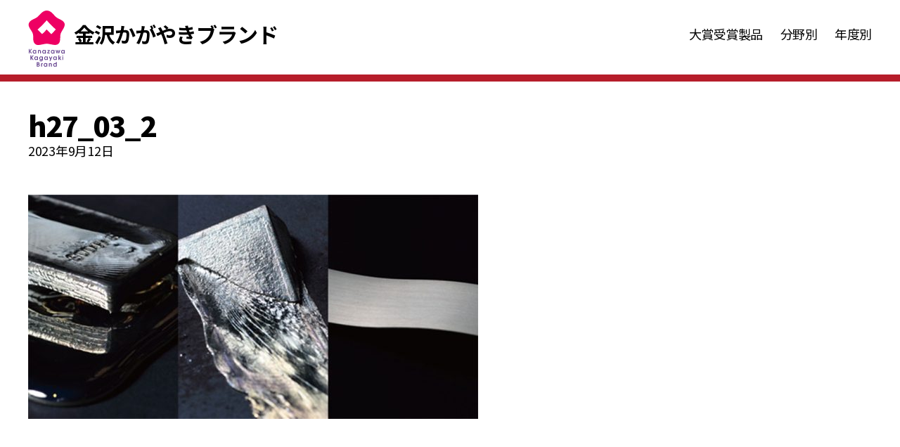

--- FILE ---
content_type: text/css
request_url: https://kanazawa-brand.jp/wp-content/themes/kanazawa-brand2023/style.css?ver=6.9
body_size: 25094
content:
/*
Theme Name:kanazawa-brand2023(Twenty Twenty Child)
Theme URI:
Description:Twenty Twenty Child
Template:twentytwenty
Author:DreamGarage
Version:1.0.0
*/

@import url('https://fonts.googleapis.com/css2?family=Noto+Sans+JP:wght@400;700;900&display=swap');
body, input, textarea, button, .button, .faux-button, .faux-button.more-link, .wp-block-button__link, .wp-block-file__button, .has-drop-cap:not(:focus)::first-letter, .entry-content .wp-block-archives, .entry-content .wp-block-categories, .entry-content .wp-block-cover-image, .entry-content .wp-block-cover-image p, .entry-content .wp-block-latest-comments, .entry-content .wp-block-latest-posts, .entry-content .wp-block-pullquote, .entry-content .wp-block-quote.is-large, .entry-content .wp-block-quote.is-style-large, .entry-content .wp-block-archives *, .entry-content .wp-block-categories *, .entry-content .wp-block-latest-posts *, .entry-content .wp-block-latest-comments *, .entry-content, .entry-content h1, .entry-content h2, .entry-content h3, .entry-content h4, .entry-content h5, .entry-content h6, .entry-content p, .entry-content ol, .entry-content ul, .entry-content dl, .entry-content dt, .entry-content cite, .entry-content figcaption, .entry-content table, .entry-content address, .entry-content .wp-caption-text, .entry-content .wp-block-file, .comment-content p, .comment-content ol, .comment-content ul, .comment-content dl, .comment-content dt, .comment-content cite, .comment-content figcaption, .comment-content .wp-caption-text, .widget_text p, .widget_text ol, .widget_text ul, .widget_text dl, .widget_text dt, .widget-content .rssSummary, .widget-content cite, .widget-content figcaption, .widget-content .wp-caption-text {
  font-family: 'Noto Sans JP', sans-serif!important;
}
.reduced-spacing.missing-post-thumbnail .post-inner {
  padding-top: 1rem;
}
[class*="__inner-container"] > *:not(.alignwide):not(.alignfull):not(.alignleft):not(.alignright) {
  margin-left: 0;
  margin-right: 0;
}
[class*="__inner-container"] > *:not(.alignwide):not(.alignfull):not(.alignleft):not(.alignright):not(.is-style-wide) {
  width: auto;
  max-width: initial;
}

button, .button, .faux-button, .wp-block-button__link, .wp-block-file .wp-block-file__button, input[type="button"], input[type="reset"], input[type="submit"] {
  text-transform: none;
}

body:not(.overlay-header) .primary-menu > li > a, body:not(.overlay-header) .primary-menu > li > .icon, .modal-menu a, .footer-menu a, .footer-widgets a, #site-footer .wp-block-button.is-style-outline, .wp-block-pullquote:before, .singular:not(.overlay-header) .entry-header a, .archive-header a, .header-footer-group .color-accent, .header-footer-group .color-accent-hover:hover, main a {
  color: #000!important;
}
h2, heading-size-2 {
  font-size: 2.8rem;
}
h3, heading-size-3 {
  font-size: 2.6rem;
}
h4, heading-size-4, 
h5, heading-size-5, 
h6, heading-size-6 {
  font-size: 1.8rem;
}
.slide-content h2, .slide-content heading-size-2, 
.slide-content h3, .slide-content heading-size-3, 
.slide-content h4, .slide-content heading-size-4, 
.slide-content h5, .slide-content heading-size-5, 
.slide-content h6, .slide-content heading-size-6 {
  font-size: 2.8rem;
}
h4, .heading-size-4, h5, .heading-size-5, h6, .heading-size-6 {
  margin: 2.4rem auto 1rem!important;	
}
li {
  margin-left: 2.75rem;
}

a.button {
  color: #000;
  border: 1px solid #999;
  background: linear-gradient(-45deg, rgb(255, 255, 255), rgb(231, 231, 231));
}
a.button:hover {
  text-decoration: none;
}
a.button::before {
  position: absolute;
  background: #FFF;
  content: "";
  width: 100%;
  height: 100%;
  left: 0;
  top: 0;
  border-radius: 6px;
  transition: 0.5s 0s ease-out;
}
a.button:hover::before {
  opacity: 0;
}
a.acrobat {
  background-image: url("acrobat.png");
  background-size: 30px;
  background-position: 14px;
  background-repeat: no-repeat;
  padding: 12px 14px 12px 48px;
  background-color: rgba(182, 29, 42, 1);
  color: #FFF!important;
  font-weight: bold;
  display: inline-block;
  text-decoration: none;
  font-size: 2rem;
}
a.acrobat:hover {
  background-color: rgba(182, 29, 42, 0.75);
}
p.no-data {
  width: 100%;
  text-align: center;
}
.widget {
  margin-top: 1rem;
}
ul.product-class {
  display: flex;
  flex-wrap: wrap;
  position: relative;
  list-style: none;
  margin: 0 auto;
  padding: 0;
  max-width: 1200px;
}
ul.product-class li {
  width: 100%;
  position: relative;
  margin: 5px 10px;
}
ul.product-class li a {
  display: block;
  flex-grow: 1;
  border-radius: 6px;
  font-size: 2rem;
  font-weight: bold;
  line-height: 3rem;
  text-align: left;
  padding: 10px 16px;
  position: relative;
  overflow: hidden;
  transition: all 0.5s 0s ease-out;
}
ul.product-class.category li a {
  height: 120px;
}
ul.product-class li .list__item-text {
  position: relative;
  z-index: 1;
}
ul.product-class li .list__item-image {
  position: absolute;
  opacity: 0.4;
  transition: all 0.5s 0s ease-out;
}
ul.product-class.category li .list__item-image {
  right: -12px;
  bottom: -54px;
  width: 160px;
}
ul.product-class.year li .list__item-image {
  right: -12px;
  bottom: -24px;
  width: 80px;
}
ul.product-class li a:hover {
  border-radius: 0;
}
ul.product-class li a:hover .list__item-image {
  opacity: 0.2;
}
ul.product-class-list {
  list-style: none;
  text-align: left;
  margin: 0 0 10px 0;
  padding: 0;
}
ul.product-class-list li {
  display: inline-block;
  margin: 0 3px 0 0;
  padding: 0;
}
ul.product-class-list li a {
  text-decoration: none;
  font-size: 1rem;
  border-radius: 3px;
  border: 1px solid #E1E1E1;
  background-color: #EEE;
  padding: 2px 5px;
  transition: all 0.5s 0s ease-out;
}
h1, .heading-size-1 {
  font-size: 3rem;
}
.product h1, .product .heading-size-1 {
  text-align: left;
}
.product h1.grand-prize, .product .heading-size-1.grand-prize {
  padding-right: 64px;
}
table {
  margin: 0 0;
}
table th {
  white-space: nowrap;
  font-size: 1.4rem;
  text-align: center;
}
table.company-info {
  margin-top: 6rem;
  clear: both;
}
table.company-info th {
  text-align: center;
  font-size: 1.2rem;
  background-color: #EEE;
  white-space: nowrap;
}
table.company-info tr {
  height: 45px;  
}
.timestamp {
  text-align: right;
  font-size: 1.2rem;
}
.corezo-link {
  display: block;
  background-color: #F8BE10;
  font-size: 1.6rem;
  font-weight: bold;
  text-align: center;
  text-decoration: none;
  padding: 10px 5px;
  margin-bottom: 1rem;
  transition: all 0.5s 0s ease-out;
}
.corezo-link:hover {
  opacity: 0.8;
}
.web-page, .rakuten-url, .yahoo-url, .amazon-url, .shop-url, .appstore-url, .googleplay-url {
  position: relative;
  display: block;
  text-align: right;
  font-size: 1.2rem;
  margin-bottom: 1rem;
}
.web-page a, .rakuten-url a, .yahoo-url a, .amazon-url a, .shop-url a, .appstore-url a, .googleplay-url a {
  position: relative;
}
.web-page a img, .rakuten-url a img, .yahoo-url a img, .amazon-url a img, .shop-url a img, .appstore-url a img, .googleplay-url a img {
  position: relative;
  display: inline-block;
  width: 18px;
  top: 5px;
  margin-left: 5px;
}
.archive-header {
  padding: 2rem 0;
  margin-bottom: 3rem;
  background-color: #B61D2A!important;
  color: #FFF!important;
  text-align: left;
}
.reduced-spacing .archive-header {
  padding-bottom: 3rem;
}
.post-inner {
  padding-top: 1rem;
}
.singular .entry-header {
  padding-top: 4rem;
  padding-bottom: 4rem;
}
.singular .entry-header .entry-header-inner {
  position: relative;
}
.singular .product .entry-header .entry-header-inner .grand-prize-mark {
  position: absolute;
  top: 36px;
  right: 0;
  width: 48px;
}
.singular .product .entry-header .entry-header-inner .grand-prize-mark a {
  text-decoration: none;
}
.singular .product .entry-header .entry-header-inner .grand-prize-mark img, 
.singular .product .entry-header .entry-header-inner .grand-prize-mark span {
  position: relative;
}
.singular .product .entry-header .entry-header-inner .grand-prize-mark img {
  z-index: 2;
}
.singular .product .entry-header .entry-header-inner .grand-prize-mark span {
  display: block;
  font-weight: bold;
  text-align: center;
  margin-top: 0;
  top: -12px;
  left: 8px;
  padding-top: 10px;
  padding-bottom: 2px;
  font-size: 1.2rem;
  background-color: #B61D2A;
  color: #FFF;
  width: 32px;
  height: 34px;
  z-index: 1;
}
.singular .product .entry-header .entry-header-inner .grand-prize-mark span:after {
  content: "";
  position: absolute;
  left: 0;
  bottom: 0;
  width: 0;
  height: 0;
  border-bottom: 5px solid #FFF;
  border-left: 16px solid transparent;
  border-right: 16px solid transparent;
}

.singular .product .entry-header p {
  text-align: left;
  margin-top: 5px;
  margin-bottom: 0;
}
.singular .product .entry-header p.grand-prize {
  padding-right: 64px;
}
.singular .post .entry-header span.date {
  display: block;
  margin-top: 10px;
}

#site-header {
  border-bottom: 10px solid #B61D2A;
}
#site-header .site-title {
  padding-right: 0;
}
#site-header .site-title a {
  text-decoration: none;
}
#site-header .site-title img.logo {
  position: absolute;
  height: 60px;
  top: 16px;
}
#site-header .site-title span {
  position: relative;
  padding-left: 45px;
}
#site-header .nav-toggle .toggle-inner {
  margin-top: -0.5rem;
  padding-top: 0;
}
#site-header .toggle-icon {
  height: 2.6rem;
}

.home h2 span, 
.home h3 span, 
.home h4 span, 
.home h5 span, 
.home h6 span {
  display: inline-block;
  white-space: nowrap;
}

.home .lead {
  padding: 5px;
}
.home .lead img {
  display: none;
  float: right;
}

.home .grand-prize h4 a, 
.home .news h4 a, 
.home .leaflet h4 div {
  display: inline-block;
  padding: 3px 48px 3px 1px;
  margin-left: 10px;
  border-bottom: 2px solid #B61D2A;
  border-image: linear-gradient(to right, #B61D2A 0%, #FFFFFF 100%);
  border-image-slice: 1;
  text-decoration: none;
}
.home .grand-prize h4 .grand-prize-mark {
  width: 48px;
  display: inline-block;
  position: relative;
  top: 14px;
}
.home .grand-prize .item-list {
  display: flex;
  flex-wrap: wrap;
}
.home .grand-prize .item-list a {
  display: block;
  font-size: 1.2rem;
  text-align: center;
  text-decoration: none;
  width: calc(50% - 10px);
  position: relative;
  margin: 5px;
}
.home .grand-prize .item-list a .grand-prize-mark {
  position: absolute;
  top: -7px;
  right: -7px;
  width: 48px;
  z-index: 1;
}
.home .grand-prize .item-list a .list__item-image {
  padding-top: 100%;
  background-repeat: no-repeat;
  background-size: cover;
  background-position: center;
  position: relative;
  transition: all 0.5s 0s ease-out;
  border: 1px solid #999;
  border-radius: 5px;
}
.home .grand-prize .item-list a .list__item-text {
  width: 100%;
  padding: 5px;
  border-radius: 0 0 5px 5px;
}
.home .grand-prize .item-list a .list__item-text p {
  margin: 0;
  padding: 0;
  font-weight: bold;
}
.home .grand-prize .item-list a .list__item-text ul, 
.archive-list .product a .list__item-text ul {
  margin: 5px 0 0 0;
  text-align: center;
}
.home .grand-prize .item-list a .list__item-text ul li, 
.archive-list .product a .list__item-text ul li {
  font-size: 1.1rem;
  line-height: 1.1rem;
  margin: 1px 0.5px;
  padding: 3px 5px;
  background-color: #EEE;
  border: 1px solid #e1e1e1;
  border-radius: 3px;
}

.home .category .category-list {
  display: flex;
  flex-wrap: wrap;
  position: relative;
}
.home .category .category-list a {
  display: block;
  flex-grow: 1;
  border-radius: 6px;
  font-size: 1.4rem;
  font-weight: bold;
  line-height: 16px;
  text-align: left;
  width: calc(50% - 10px);
  height: 80px;
  padding: 10px 16px;
  margin: 5px;
  position: relative;
  overflow: hidden;
  transition: all 0.5s 0s ease-out;
}
.home .category .category-list .list__item-text {
  position: relative;
  z-index: 1;
}
.home .category .category-list .list__item-image {
  position: absolute;
  right: -12px;
  bottom: -24px;
  width: 96px;
  opacity: 0.8;
  transition: all 0.5s 0s ease-out;
}

.home .news .news-list {
  display: flex;
  flex-wrap: wrap;
  position: relative;
}
.home .news .news-list a {
  display: block;
  border-radius: 6px;
  font-size: 1.4rem;
  line-height: 1.6rem;
  text-align: left;
  width: calc(100% - 10px);
  padding: 10px 16px;
  margin: 5px;
  position: relative;
  overflow: hidden;
  transition: all 0.5s 0s ease-out;
}
.home .news .news-list .list__item-text {
  position: relative;
  z-index: 1;
}
.home .news .news-list .list__item-text .title, .home .news .list__item-text .date {
  display: block;
  width: 100%;
  border-radius: 6px;
}
.home .news .news-list .list__item-text .date {
  text-align: right;
  font-weight: normal;
}
.home .leaflet .content {
  display: flex;
  flex-wrap: wrap;
}
.home .leaflet .content div {
  flex: 100%;
  margin: 0 5px;
}
.home .leaflet .content .explanatory {
  font-size: 1.6rem;
}
.home .leaflet .content .download {
  text-align: center;
}

.home .entry-header {
  background-color: #333;
  border-bottom: 1px solid #333;
}
.home .ytube, 
.home .slider {
  max-width:1200px;
  margin:auto;
}

.home a.more {
  display: block;
  font-size: 1.4rem;
  text-align: center;
  background-color: #EEE;
  padding: 6px;
  margin: 5px 5px 36px 5px;
}

/* .archive-list .product,  */
.archive-list {
  display: flex;
  flex-wrap: wrap;
}
.archive-list .product, 
.archive-list .news {
  display: block;
  position: relative;
  margin: 5px;
}
.archive-list .product {
  font-size: 1.2rem;
  text-align: center;
  width: calc(50% - 10px);
}
.archive-list .news {
  font-size: 1.6rem;
  text-align: left;
  width: calc(100% - 10px);
}
.archive-list .product a, 
.archive-list .news a {
  text-decoration: none;
}
.archive-list .news a {
  border-radius: 6px;
  transition: all 0.5s 0s ease-out;
  padding: 10px 16px;
  position: relative;
  width: 100%;
  height: 100%;
}
.archive-list .product a .grand-prize-mark {
  position: absolute;
  top: -5px;
  right: -5px;
  width: 32px;
  z-index: 1;
}
.archive-list .product a .list__item-image {
  border: 1px solid #999;
  border-radius: 6px;
  padding-top: 100%;
  background-repeat: no-repeat;
  background-size: cover;
  background-position: center;
  position: relative;
  transition: all 0.5s 0s ease-out;
}
.archive-list .product a .list__item-text {
  width: 100%;
  position: relative;
  padding: 5px;
  transition: all 0.5s 0s ease-out;
  border-radius: 0 0 5px 5px;
}
.archive-list .product a .list__item-text p {
  margin: 0;
  padding: 0;
  font-weight: bold;
}
.archive-list .product a:hover .list__item-image {
  opacity: 0.75;
  border-radius: 0;
}
.archive-list .news a .list__item-text {
  border-radius: 6px;
  position: relative;
}
.archive-list .news a .list__item-text p {
  margin: 0;
  text-align: left;
}
.archive-list .news a .list__item-text p.date {
  font-weight: normal;
  text-align: right;
}

.footer-nav-widgets-wrapper {
  border-top: 10px solid #B61D2A!important;
}
.footer-widgets.column-one {
  text-align: center;
}
.footer-widgets.column-one .widget-content p {
  display: inline-block;
  font-size: 1.4rem;
  line-height: 2.1rem;
  text-align: left;
  margin: 0 auto;
}
.footer-widgets.column-one .widget {
  margin-top: 0;
  margin-bottom: 0;
}
.footer-widgets.column-one .wp-block-image {
  margin-top: 1rem!important;
  margin-bottom: 0!important;
}
#site-footer {
  font-size: 1.2rem;
  padding: 2.5rem 0 2.5rem 0;
}

.section-inner.medium {
  max-width: calc(100% - 4rem);
}
.entry-content > *:not(.alignwide):not(.alignfull):not(.alignleft):not(.alignright):not(.is-style-wide) {
  max-width: calc(100% - 4rem);
}

.slide-inner-content-text {
  position: absolute;
  top: 50%;
  transform: translateY(-50%);
}
.slide-inner-content-text.float-left {
  left: 60px;
  padding-right: 60px;
}
.slide-inner-content-text.float-center {
  left: 50%;
  transform: translateY(-50%) translateX(-50%);
  text-align: center;
  width: 100%;
  padding-left: 60px;
  padding-right: 60px;
}
.slide-inner-content-text.float-right {
  right: 60px;
  padding-left: 60px;
  text-align: right;
}
.slide-inner-content-text h2, 
.slide-inner-content-text h3, 
.slide-inner-content-text h4, 
.slide-inner-content-text h5, 
.slide-inner-content-text h6, 
.slide-inner-content-text p {
  margin: 0!important;
  padding: 4px 12px 10px 12px!important;
  background-color: rgba(0, 0, 0, 0.8);
  display: inline-block;
  font-weight: normal;
}
.xo-slider-template-default .slide-content .slide-content-title, 
.xo-slider-template-default .slide-content .slide-content-subtitle, 
.xo-slider-template-default .slide-content .slide-content-text {
  color: #FFF;
}

@media ( min-width: 480px ) {
  .home .grand-prize .item-list a {
    width: calc(33.33% - 10px);
  }

  .archive-list .news, 
  .home .news .news-list a {
    width: calc(50% - 10px);
  }
}

@media ( min-width: 660px ) {
  .entry-content > p .alignleft, .entry-content > .wp-block-image .alignleft {
    margin-left: auto;
  }
  .entry-content > p .alignright, .entry-content > .wp-block-image .alignright {
    margin-right: auto;
  }
}

@media ( min-width: 700px ) {
  h1, .heading-size-1 {
    font-size: 4rem;
  }
  h4, heading-size-4, 
  h5, heading-size-5, 
  h6, heading-size-6 {
    font-size: 2.4rem;
  }
  h4, .heading-size-4, h5, .heading-size-5, h6, .heading-size-6 {
    margin: 3rem auto 1.6rem!important;
  }
  .slide-content h2, .slide-content heading-size-2, 
  .slide-content h3, .slide-content heading-size-3, 
  .slide-content h4, .slide-content heading-size-4, 
  .slide-content h5, .slide-content heading-size-5, 
  .slide-content h6, .slide-content heading-size-6 {
    font-size: 4rem;
  } 
  .product h1.grand-prize, .product .heading-size-1.grand-prize, 
  .singular .product .entry-header p.grand-prize {
    padding-right: 72px;
  }
  .web-page, .rakuten-url, .yahoo-url, .amazon-url, .shop-url, .appstore-url, .googleplay-url {
    font-size: 1.6rem;
  }
  .web-page a img, .rakuten-url a img, .yahoo-url a img, .amazon-url a img, .shop-url a img, .appstore-url a img, .googleplay-url a img {
    width: 24px;
    top: 6px;
  }
  .singular .entry-header .entry-header-inner.section-inner.medium {
    width: calc(100% - 4rem);
  }
  .singular .product .entry-header .entry-header-inner .grand-prize-mark {
    position: absolute;
    top: 37px;
    right: 0;
    width: 64px;
  }
  .singular .product .entry-header .entry-header-inner .grand-prize-mark img, 
  .singular .product .entry-header .entry-header-inner .grand-prize-mark span {
    position: relative;
    width: 64px;
  }
  .singular .product .entry-header .entry-header-inner .grand-prize-mark span {
    font-weight: bold;
    text-align: center;
    margin-top: 0;
    font-size: 1.3rem;
    top: -11px;
    left: 14px;
    padding-top: 10px;
    padding-bottom: 2px;
    width: 36px;
    height: 36px;
  }
  .singular .product .entry-header .entry-header-inner .grand-prize-mark span:after {
    border-bottom: 6px solid #FFF;
    border-left: 18px solid transparent;
    border-right: 18px solid transparent;
  }

  .for-mobile {
    display: none;
  }
  .post-inner {
    padding-top: 1rem;
  }
  
  ul.product-class li {
    width: calc( 50% - 20px);
  }
  
  .footer-widgets .widget {
    margin-top: 1rem;
  }

  #site-header .site-title img.logo {
    height: 80px;
    top: 15px;
  }
  #site-header .site-title span {
    padding-left: 65px;
    font-size: 3rem;
  }

  .header-inner {
    padding: 3.3rem 0 4.3rem 0;
  }

  .home .lead {
    padding: 10px;
  }
  .home .lead img {
    display: inline;
    width: 30%;
    margin: 1em 0 1em 1em;
  }
  .home .lead p {
    line-height: 2.5em;
  }

  .home .grand-prize .item-list a {
    width: calc(25% - 10px);
  }

  .home .category .category-list a {
    width: calc(25% - 10px);
    font-size: 1.8rem;
    line-height: 2.2rem;
    height: 120px;
  }
  .home .category .category-list .list__item-image {
    right: -16px;
    bottom: -20px;
  }

  .home .leaflet .content div {
    flex: none;
    height: 54px;
  }
  .home .leaflet .content .explanatory p {
    margin-top: 13.5px;
    margin-bottom: 0;
    height: 27px;
  }

  .archive-list .product {
    width: calc(33.33% - 10px);
  }

  .footer-widgets.column-one {
    width: 60%;
  }
  .footer-widgets.column-two {
    width: 40%;
  }
  #site-footer {
    padding: 2.5rem 0 2.5rem 0;
  }

  .slide-inner-content-text.float-left {
    left: 60px;
    padding-left: 40px;
    padding-right: 100px;
  }
  .slide-inner-content-text.float-right {
    right: 60px;
    padding-left: 100px;
    padding-right: 40px;
  }
}

@media ( min-width: 1000px ) {
  .entry-content > .alignleft, .entry-content > p .alignleft, .entry-content > .wp-block-image .alignleft, 
  .entry-content > .alignright, .entry-content > p .alignright, .entry-content > .wp-block-image .alignright, 
  [class*="wp-block"].alignwide [class*="__inner-container"] > .alignleft, [class*="wp-block"].alignwide [class*="__inner-container"] > p .alignleft, [class*="wp-block"].alignwide [class*="__inner-container"] > .wp-block-image .alignleft, [class*="wp-block"].alignfull [class*="__inner-container"] > .alignleft, [class*="wp-block"].alignfull [class*="__inner-container"] > p .alignleft, [class*="wp-block"].alignfull [class*="__inner-container"] > .wp-block-image .alignleft,
  [class*="wp-block"].alignwide [class*="__inner-container"] > .alignright, [class*="wp-block"].alignwide [class*="__inner-container"] > p .alignright, [class*="wp-block"].alignwide [class*="__inner-container"] > .wp-block-image .alignright, [class*="wp-block"].alignfull [class*="__inner-container"] > .alignright, [class*="wp-block"].alignfull [class*="__inner-container"] > p .alignright, [class*="wp-block"].alignfull [class*="__inner-container"] > .wp-block-image .alignright {
    position: relative;
    max-width: initial;
  }
  .entry-content > .alignleft, .entry-content > p .alignleft, .entry-content > .wp-block-image .alignleft,
  [class*="wp-block"].alignwide [class*="__inner-container"] > .alignleft, [class*="wp-block"].alignwide [class*="__inner-container"] > p .alignleft, [class*="wp-block"].alignwide [class*="__inner-container"] > .wp-block-image .alignleft, [class*="wp-block"].alignfull [class*="__inner-container"] > .alignleft, [class*="wp-block"].alignfull [class*="__inner-container"] > p .alignleft, [class*="wp-block"].alignfull [class*="__inner-container"] > .wp-block-image .alignleft {
    right: 0;
    margin-right: 2rem;
  }
  .entry-content > .alignright, .entry-content > p .alignright, .entry-content > .wp-block-image .alignright, 
  [class*="wp-block"].alignwide [class*="__inner-container"] > .alignright, [class*="wp-block"].alignwide [class*="__inner-container"] > p .alignright, [class*="wp-block"].alignwide [class*="__inner-container"] > .wp-block-image .alignright, [class*="wp-block"].alignfull [class*="__inner-container"] > .alignright, [class*="wp-block"].alignfull [class*="__inner-container"] > p .alignright, [class*="wp-block"].alignfull [class*="__inner-container"] > .wp-block-image .alignright {
    left: 0;
    margin-left: 2rem;
  }
  
  ul.product-class.year li {
    width: calc( 33.33% - 20px);
  }
  ul.product-class.category li a {
    font-size: 2.4rem;
    line-height: 3.6rem;
  }
  ul.product-class-list li a {
    font-size: 1.2rem;
    padding: 3px 7px;
  }
  
  .footer-widgets .widget.widget_nav_menu {
    float: left;
    margin-top: 3rem;
    margin-left: 2rem;
  }
  .footer-widgets .widget:first-child.widget_nav_menu {
    margin-top: 0;
    margin-left: 0;
  }

  .home .grand-prize .item-list a {
    width: calc(20% - 20px);
    margin: 10px;
  }
  .home .grand-prize .item-list a .list__item-text p {
    position: relative;
  }
  .home .grand-prize .item-list a:hover .list__item-image {
    opacity: 0.8;
    border-radius: 0;
  }
  .home .category .category-list a {
    width: calc(25% - 20px);
    margin: 10px;
    font-size: 2.4rem;
    line-height: 3rem;
    height: 140px;
  }
  .home .category .category-list a:hover, 
  .home .news .news-list a:hover {
    border-radius: 0;
  }
  .home .category .category-list .list__item-image {
    right: -16px;
    bottom: -24px;
    width: 128px;
  }

  .archive-list .news, 
  .home .news .news-list a {
    width: calc(33.33% - 20px);
    margin: 10px;
  }
  .home .leaflet .content div {
    margin: 0 10px;
  }
  .home .leaflet .content .explanatory {
    font-size: 1.8rem;
  }

  .home a.more {
    margin: 10px 10px 60px 10px;
  }

  .archive-list .product {
    width: calc(25% - 20px);
    margin: 10px;
  }
  .archive-list .product a .grand-prize-mark {
    top: -7px;
    right: -7px;
    width: 48px;
  }
  .archive-list .news a:hover {
    border-radius: 0;
  } 
}

@media ( min-width: 1220px ) {
  .home .entry-header {
    border-bottom-width: 3px;
  }

  .footer-widgets .widget.widget_nav_menu {
    margin-top: 3.45rem;
  }
}

@media ( min-width: 1280px ) {
  ul.product-class.year li {
    width: calc( 25% - 20px);
  }

  .section-inner.medium {
    max-width: 120rem;
  }
  .entry-content > *:not(.alignwide):not(.alignfull):not(.alignleft):not(.alignright):not(.is-style-wide) {
    max-width: 120rem;
  }

  .archive-list {
    max-width: 120rem;
    margin-left: auto;
    margin-right: auto;
  }
}

--- FILE ---
content_type: text/css
request_url: https://kanazawa-brand.jp/wp-content/themes/kanazawa-brand2023/style.css?ver=1.0.0
body_size: 25094
content:
/*
Theme Name:kanazawa-brand2023(Twenty Twenty Child)
Theme URI:
Description:Twenty Twenty Child
Template:twentytwenty
Author:DreamGarage
Version:1.0.0
*/

@import url('https://fonts.googleapis.com/css2?family=Noto+Sans+JP:wght@400;700;900&display=swap');
body, input, textarea, button, .button, .faux-button, .faux-button.more-link, .wp-block-button__link, .wp-block-file__button, .has-drop-cap:not(:focus)::first-letter, .entry-content .wp-block-archives, .entry-content .wp-block-categories, .entry-content .wp-block-cover-image, .entry-content .wp-block-cover-image p, .entry-content .wp-block-latest-comments, .entry-content .wp-block-latest-posts, .entry-content .wp-block-pullquote, .entry-content .wp-block-quote.is-large, .entry-content .wp-block-quote.is-style-large, .entry-content .wp-block-archives *, .entry-content .wp-block-categories *, .entry-content .wp-block-latest-posts *, .entry-content .wp-block-latest-comments *, .entry-content, .entry-content h1, .entry-content h2, .entry-content h3, .entry-content h4, .entry-content h5, .entry-content h6, .entry-content p, .entry-content ol, .entry-content ul, .entry-content dl, .entry-content dt, .entry-content cite, .entry-content figcaption, .entry-content table, .entry-content address, .entry-content .wp-caption-text, .entry-content .wp-block-file, .comment-content p, .comment-content ol, .comment-content ul, .comment-content dl, .comment-content dt, .comment-content cite, .comment-content figcaption, .comment-content .wp-caption-text, .widget_text p, .widget_text ol, .widget_text ul, .widget_text dl, .widget_text dt, .widget-content .rssSummary, .widget-content cite, .widget-content figcaption, .widget-content .wp-caption-text {
  font-family: 'Noto Sans JP', sans-serif!important;
}
.reduced-spacing.missing-post-thumbnail .post-inner {
  padding-top: 1rem;
}
[class*="__inner-container"] > *:not(.alignwide):not(.alignfull):not(.alignleft):not(.alignright) {
  margin-left: 0;
  margin-right: 0;
}
[class*="__inner-container"] > *:not(.alignwide):not(.alignfull):not(.alignleft):not(.alignright):not(.is-style-wide) {
  width: auto;
  max-width: initial;
}

button, .button, .faux-button, .wp-block-button__link, .wp-block-file .wp-block-file__button, input[type="button"], input[type="reset"], input[type="submit"] {
  text-transform: none;
}

body:not(.overlay-header) .primary-menu > li > a, body:not(.overlay-header) .primary-menu > li > .icon, .modal-menu a, .footer-menu a, .footer-widgets a, #site-footer .wp-block-button.is-style-outline, .wp-block-pullquote:before, .singular:not(.overlay-header) .entry-header a, .archive-header a, .header-footer-group .color-accent, .header-footer-group .color-accent-hover:hover, main a {
  color: #000!important;
}
h2, heading-size-2 {
  font-size: 2.8rem;
}
h3, heading-size-3 {
  font-size: 2.6rem;
}
h4, heading-size-4, 
h5, heading-size-5, 
h6, heading-size-6 {
  font-size: 1.8rem;
}
.slide-content h2, .slide-content heading-size-2, 
.slide-content h3, .slide-content heading-size-3, 
.slide-content h4, .slide-content heading-size-4, 
.slide-content h5, .slide-content heading-size-5, 
.slide-content h6, .slide-content heading-size-6 {
  font-size: 2.8rem;
}
h4, .heading-size-4, h5, .heading-size-5, h6, .heading-size-6 {
  margin: 2.4rem auto 1rem!important;	
}
li {
  margin-left: 2.75rem;
}

a.button {
  color: #000;
  border: 1px solid #999;
  background: linear-gradient(-45deg, rgb(255, 255, 255), rgb(231, 231, 231));
}
a.button:hover {
  text-decoration: none;
}
a.button::before {
  position: absolute;
  background: #FFF;
  content: "";
  width: 100%;
  height: 100%;
  left: 0;
  top: 0;
  border-radius: 6px;
  transition: 0.5s 0s ease-out;
}
a.button:hover::before {
  opacity: 0;
}
a.acrobat {
  background-image: url("acrobat.png");
  background-size: 30px;
  background-position: 14px;
  background-repeat: no-repeat;
  padding: 12px 14px 12px 48px;
  background-color: rgba(182, 29, 42, 1);
  color: #FFF!important;
  font-weight: bold;
  display: inline-block;
  text-decoration: none;
  font-size: 2rem;
}
a.acrobat:hover {
  background-color: rgba(182, 29, 42, 0.75);
}
p.no-data {
  width: 100%;
  text-align: center;
}
.widget {
  margin-top: 1rem;
}
ul.product-class {
  display: flex;
  flex-wrap: wrap;
  position: relative;
  list-style: none;
  margin: 0 auto;
  padding: 0;
  max-width: 1200px;
}
ul.product-class li {
  width: 100%;
  position: relative;
  margin: 5px 10px;
}
ul.product-class li a {
  display: block;
  flex-grow: 1;
  border-radius: 6px;
  font-size: 2rem;
  font-weight: bold;
  line-height: 3rem;
  text-align: left;
  padding: 10px 16px;
  position: relative;
  overflow: hidden;
  transition: all 0.5s 0s ease-out;
}
ul.product-class.category li a {
  height: 120px;
}
ul.product-class li .list__item-text {
  position: relative;
  z-index: 1;
}
ul.product-class li .list__item-image {
  position: absolute;
  opacity: 0.4;
  transition: all 0.5s 0s ease-out;
}
ul.product-class.category li .list__item-image {
  right: -12px;
  bottom: -54px;
  width: 160px;
}
ul.product-class.year li .list__item-image {
  right: -12px;
  bottom: -24px;
  width: 80px;
}
ul.product-class li a:hover {
  border-radius: 0;
}
ul.product-class li a:hover .list__item-image {
  opacity: 0.2;
}
ul.product-class-list {
  list-style: none;
  text-align: left;
  margin: 0 0 10px 0;
  padding: 0;
}
ul.product-class-list li {
  display: inline-block;
  margin: 0 3px 0 0;
  padding: 0;
}
ul.product-class-list li a {
  text-decoration: none;
  font-size: 1rem;
  border-radius: 3px;
  border: 1px solid #E1E1E1;
  background-color: #EEE;
  padding: 2px 5px;
  transition: all 0.5s 0s ease-out;
}
h1, .heading-size-1 {
  font-size: 3rem;
}
.product h1, .product .heading-size-1 {
  text-align: left;
}
.product h1.grand-prize, .product .heading-size-1.grand-prize {
  padding-right: 64px;
}
table {
  margin: 0 0;
}
table th {
  white-space: nowrap;
  font-size: 1.4rem;
  text-align: center;
}
table.company-info {
  margin-top: 6rem;
  clear: both;
}
table.company-info th {
  text-align: center;
  font-size: 1.2rem;
  background-color: #EEE;
  white-space: nowrap;
}
table.company-info tr {
  height: 45px;  
}
.timestamp {
  text-align: right;
  font-size: 1.2rem;
}
.corezo-link {
  display: block;
  background-color: #F8BE10;
  font-size: 1.6rem;
  font-weight: bold;
  text-align: center;
  text-decoration: none;
  padding: 10px 5px;
  margin-bottom: 1rem;
  transition: all 0.5s 0s ease-out;
}
.corezo-link:hover {
  opacity: 0.8;
}
.web-page, .rakuten-url, .yahoo-url, .amazon-url, .shop-url, .appstore-url, .googleplay-url {
  position: relative;
  display: block;
  text-align: right;
  font-size: 1.2rem;
  margin-bottom: 1rem;
}
.web-page a, .rakuten-url a, .yahoo-url a, .amazon-url a, .shop-url a, .appstore-url a, .googleplay-url a {
  position: relative;
}
.web-page a img, .rakuten-url a img, .yahoo-url a img, .amazon-url a img, .shop-url a img, .appstore-url a img, .googleplay-url a img {
  position: relative;
  display: inline-block;
  width: 18px;
  top: 5px;
  margin-left: 5px;
}
.archive-header {
  padding: 2rem 0;
  margin-bottom: 3rem;
  background-color: #B61D2A!important;
  color: #FFF!important;
  text-align: left;
}
.reduced-spacing .archive-header {
  padding-bottom: 3rem;
}
.post-inner {
  padding-top: 1rem;
}
.singular .entry-header {
  padding-top: 4rem;
  padding-bottom: 4rem;
}
.singular .entry-header .entry-header-inner {
  position: relative;
}
.singular .product .entry-header .entry-header-inner .grand-prize-mark {
  position: absolute;
  top: 36px;
  right: 0;
  width: 48px;
}
.singular .product .entry-header .entry-header-inner .grand-prize-mark a {
  text-decoration: none;
}
.singular .product .entry-header .entry-header-inner .grand-prize-mark img, 
.singular .product .entry-header .entry-header-inner .grand-prize-mark span {
  position: relative;
}
.singular .product .entry-header .entry-header-inner .grand-prize-mark img {
  z-index: 2;
}
.singular .product .entry-header .entry-header-inner .grand-prize-mark span {
  display: block;
  font-weight: bold;
  text-align: center;
  margin-top: 0;
  top: -12px;
  left: 8px;
  padding-top: 10px;
  padding-bottom: 2px;
  font-size: 1.2rem;
  background-color: #B61D2A;
  color: #FFF;
  width: 32px;
  height: 34px;
  z-index: 1;
}
.singular .product .entry-header .entry-header-inner .grand-prize-mark span:after {
  content: "";
  position: absolute;
  left: 0;
  bottom: 0;
  width: 0;
  height: 0;
  border-bottom: 5px solid #FFF;
  border-left: 16px solid transparent;
  border-right: 16px solid transparent;
}

.singular .product .entry-header p {
  text-align: left;
  margin-top: 5px;
  margin-bottom: 0;
}
.singular .product .entry-header p.grand-prize {
  padding-right: 64px;
}
.singular .post .entry-header span.date {
  display: block;
  margin-top: 10px;
}

#site-header {
  border-bottom: 10px solid #B61D2A;
}
#site-header .site-title {
  padding-right: 0;
}
#site-header .site-title a {
  text-decoration: none;
}
#site-header .site-title img.logo {
  position: absolute;
  height: 60px;
  top: 16px;
}
#site-header .site-title span {
  position: relative;
  padding-left: 45px;
}
#site-header .nav-toggle .toggle-inner {
  margin-top: -0.5rem;
  padding-top: 0;
}
#site-header .toggle-icon {
  height: 2.6rem;
}

.home h2 span, 
.home h3 span, 
.home h4 span, 
.home h5 span, 
.home h6 span {
  display: inline-block;
  white-space: nowrap;
}

.home .lead {
  padding: 5px;
}
.home .lead img {
  display: none;
  float: right;
}

.home .grand-prize h4 a, 
.home .news h4 a, 
.home .leaflet h4 div {
  display: inline-block;
  padding: 3px 48px 3px 1px;
  margin-left: 10px;
  border-bottom: 2px solid #B61D2A;
  border-image: linear-gradient(to right, #B61D2A 0%, #FFFFFF 100%);
  border-image-slice: 1;
  text-decoration: none;
}
.home .grand-prize h4 .grand-prize-mark {
  width: 48px;
  display: inline-block;
  position: relative;
  top: 14px;
}
.home .grand-prize .item-list {
  display: flex;
  flex-wrap: wrap;
}
.home .grand-prize .item-list a {
  display: block;
  font-size: 1.2rem;
  text-align: center;
  text-decoration: none;
  width: calc(50% - 10px);
  position: relative;
  margin: 5px;
}
.home .grand-prize .item-list a .grand-prize-mark {
  position: absolute;
  top: -7px;
  right: -7px;
  width: 48px;
  z-index: 1;
}
.home .grand-prize .item-list a .list__item-image {
  padding-top: 100%;
  background-repeat: no-repeat;
  background-size: cover;
  background-position: center;
  position: relative;
  transition: all 0.5s 0s ease-out;
  border: 1px solid #999;
  border-radius: 5px;
}
.home .grand-prize .item-list a .list__item-text {
  width: 100%;
  padding: 5px;
  border-radius: 0 0 5px 5px;
}
.home .grand-prize .item-list a .list__item-text p {
  margin: 0;
  padding: 0;
  font-weight: bold;
}
.home .grand-prize .item-list a .list__item-text ul, 
.archive-list .product a .list__item-text ul {
  margin: 5px 0 0 0;
  text-align: center;
}
.home .grand-prize .item-list a .list__item-text ul li, 
.archive-list .product a .list__item-text ul li {
  font-size: 1.1rem;
  line-height: 1.1rem;
  margin: 1px 0.5px;
  padding: 3px 5px;
  background-color: #EEE;
  border: 1px solid #e1e1e1;
  border-radius: 3px;
}

.home .category .category-list {
  display: flex;
  flex-wrap: wrap;
  position: relative;
}
.home .category .category-list a {
  display: block;
  flex-grow: 1;
  border-radius: 6px;
  font-size: 1.4rem;
  font-weight: bold;
  line-height: 16px;
  text-align: left;
  width: calc(50% - 10px);
  height: 80px;
  padding: 10px 16px;
  margin: 5px;
  position: relative;
  overflow: hidden;
  transition: all 0.5s 0s ease-out;
}
.home .category .category-list .list__item-text {
  position: relative;
  z-index: 1;
}
.home .category .category-list .list__item-image {
  position: absolute;
  right: -12px;
  bottom: -24px;
  width: 96px;
  opacity: 0.8;
  transition: all 0.5s 0s ease-out;
}

.home .news .news-list {
  display: flex;
  flex-wrap: wrap;
  position: relative;
}
.home .news .news-list a {
  display: block;
  border-radius: 6px;
  font-size: 1.4rem;
  line-height: 1.6rem;
  text-align: left;
  width: calc(100% - 10px);
  padding: 10px 16px;
  margin: 5px;
  position: relative;
  overflow: hidden;
  transition: all 0.5s 0s ease-out;
}
.home .news .news-list .list__item-text {
  position: relative;
  z-index: 1;
}
.home .news .news-list .list__item-text .title, .home .news .list__item-text .date {
  display: block;
  width: 100%;
  border-radius: 6px;
}
.home .news .news-list .list__item-text .date {
  text-align: right;
  font-weight: normal;
}
.home .leaflet .content {
  display: flex;
  flex-wrap: wrap;
}
.home .leaflet .content div {
  flex: 100%;
  margin: 0 5px;
}
.home .leaflet .content .explanatory {
  font-size: 1.6rem;
}
.home .leaflet .content .download {
  text-align: center;
}

.home .entry-header {
  background-color: #333;
  border-bottom: 1px solid #333;
}
.home .ytube, 
.home .slider {
  max-width:1200px;
  margin:auto;
}

.home a.more {
  display: block;
  font-size: 1.4rem;
  text-align: center;
  background-color: #EEE;
  padding: 6px;
  margin: 5px 5px 36px 5px;
}

/* .archive-list .product,  */
.archive-list {
  display: flex;
  flex-wrap: wrap;
}
.archive-list .product, 
.archive-list .news {
  display: block;
  position: relative;
  margin: 5px;
}
.archive-list .product {
  font-size: 1.2rem;
  text-align: center;
  width: calc(50% - 10px);
}
.archive-list .news {
  font-size: 1.6rem;
  text-align: left;
  width: calc(100% - 10px);
}
.archive-list .product a, 
.archive-list .news a {
  text-decoration: none;
}
.archive-list .news a {
  border-radius: 6px;
  transition: all 0.5s 0s ease-out;
  padding: 10px 16px;
  position: relative;
  width: 100%;
  height: 100%;
}
.archive-list .product a .grand-prize-mark {
  position: absolute;
  top: -5px;
  right: -5px;
  width: 32px;
  z-index: 1;
}
.archive-list .product a .list__item-image {
  border: 1px solid #999;
  border-radius: 6px;
  padding-top: 100%;
  background-repeat: no-repeat;
  background-size: cover;
  background-position: center;
  position: relative;
  transition: all 0.5s 0s ease-out;
}
.archive-list .product a .list__item-text {
  width: 100%;
  position: relative;
  padding: 5px;
  transition: all 0.5s 0s ease-out;
  border-radius: 0 0 5px 5px;
}
.archive-list .product a .list__item-text p {
  margin: 0;
  padding: 0;
  font-weight: bold;
}
.archive-list .product a:hover .list__item-image {
  opacity: 0.75;
  border-radius: 0;
}
.archive-list .news a .list__item-text {
  border-radius: 6px;
  position: relative;
}
.archive-list .news a .list__item-text p {
  margin: 0;
  text-align: left;
}
.archive-list .news a .list__item-text p.date {
  font-weight: normal;
  text-align: right;
}

.footer-nav-widgets-wrapper {
  border-top: 10px solid #B61D2A!important;
}
.footer-widgets.column-one {
  text-align: center;
}
.footer-widgets.column-one .widget-content p {
  display: inline-block;
  font-size: 1.4rem;
  line-height: 2.1rem;
  text-align: left;
  margin: 0 auto;
}
.footer-widgets.column-one .widget {
  margin-top: 0;
  margin-bottom: 0;
}
.footer-widgets.column-one .wp-block-image {
  margin-top: 1rem!important;
  margin-bottom: 0!important;
}
#site-footer {
  font-size: 1.2rem;
  padding: 2.5rem 0 2.5rem 0;
}

.section-inner.medium {
  max-width: calc(100% - 4rem);
}
.entry-content > *:not(.alignwide):not(.alignfull):not(.alignleft):not(.alignright):not(.is-style-wide) {
  max-width: calc(100% - 4rem);
}

.slide-inner-content-text {
  position: absolute;
  top: 50%;
  transform: translateY(-50%);
}
.slide-inner-content-text.float-left {
  left: 60px;
  padding-right: 60px;
}
.slide-inner-content-text.float-center {
  left: 50%;
  transform: translateY(-50%) translateX(-50%);
  text-align: center;
  width: 100%;
  padding-left: 60px;
  padding-right: 60px;
}
.slide-inner-content-text.float-right {
  right: 60px;
  padding-left: 60px;
  text-align: right;
}
.slide-inner-content-text h2, 
.slide-inner-content-text h3, 
.slide-inner-content-text h4, 
.slide-inner-content-text h5, 
.slide-inner-content-text h6, 
.slide-inner-content-text p {
  margin: 0!important;
  padding: 4px 12px 10px 12px!important;
  background-color: rgba(0, 0, 0, 0.8);
  display: inline-block;
  font-weight: normal;
}
.xo-slider-template-default .slide-content .slide-content-title, 
.xo-slider-template-default .slide-content .slide-content-subtitle, 
.xo-slider-template-default .slide-content .slide-content-text {
  color: #FFF;
}

@media ( min-width: 480px ) {
  .home .grand-prize .item-list a {
    width: calc(33.33% - 10px);
  }

  .archive-list .news, 
  .home .news .news-list a {
    width: calc(50% - 10px);
  }
}

@media ( min-width: 660px ) {
  .entry-content > p .alignleft, .entry-content > .wp-block-image .alignleft {
    margin-left: auto;
  }
  .entry-content > p .alignright, .entry-content > .wp-block-image .alignright {
    margin-right: auto;
  }
}

@media ( min-width: 700px ) {
  h1, .heading-size-1 {
    font-size: 4rem;
  }
  h4, heading-size-4, 
  h5, heading-size-5, 
  h6, heading-size-6 {
    font-size: 2.4rem;
  }
  h4, .heading-size-4, h5, .heading-size-5, h6, .heading-size-6 {
    margin: 3rem auto 1.6rem!important;
  }
  .slide-content h2, .slide-content heading-size-2, 
  .slide-content h3, .slide-content heading-size-3, 
  .slide-content h4, .slide-content heading-size-4, 
  .slide-content h5, .slide-content heading-size-5, 
  .slide-content h6, .slide-content heading-size-6 {
    font-size: 4rem;
  } 
  .product h1.grand-prize, .product .heading-size-1.grand-prize, 
  .singular .product .entry-header p.grand-prize {
    padding-right: 72px;
  }
  .web-page, .rakuten-url, .yahoo-url, .amazon-url, .shop-url, .appstore-url, .googleplay-url {
    font-size: 1.6rem;
  }
  .web-page a img, .rakuten-url a img, .yahoo-url a img, .amazon-url a img, .shop-url a img, .appstore-url a img, .googleplay-url a img {
    width: 24px;
    top: 6px;
  }
  .singular .entry-header .entry-header-inner.section-inner.medium {
    width: calc(100% - 4rem);
  }
  .singular .product .entry-header .entry-header-inner .grand-prize-mark {
    position: absolute;
    top: 37px;
    right: 0;
    width: 64px;
  }
  .singular .product .entry-header .entry-header-inner .grand-prize-mark img, 
  .singular .product .entry-header .entry-header-inner .grand-prize-mark span {
    position: relative;
    width: 64px;
  }
  .singular .product .entry-header .entry-header-inner .grand-prize-mark span {
    font-weight: bold;
    text-align: center;
    margin-top: 0;
    font-size: 1.3rem;
    top: -11px;
    left: 14px;
    padding-top: 10px;
    padding-bottom: 2px;
    width: 36px;
    height: 36px;
  }
  .singular .product .entry-header .entry-header-inner .grand-prize-mark span:after {
    border-bottom: 6px solid #FFF;
    border-left: 18px solid transparent;
    border-right: 18px solid transparent;
  }

  .for-mobile {
    display: none;
  }
  .post-inner {
    padding-top: 1rem;
  }
  
  ul.product-class li {
    width: calc( 50% - 20px);
  }
  
  .footer-widgets .widget {
    margin-top: 1rem;
  }

  #site-header .site-title img.logo {
    height: 80px;
    top: 15px;
  }
  #site-header .site-title span {
    padding-left: 65px;
    font-size: 3rem;
  }

  .header-inner {
    padding: 3.3rem 0 4.3rem 0;
  }

  .home .lead {
    padding: 10px;
  }
  .home .lead img {
    display: inline;
    width: 30%;
    margin: 1em 0 1em 1em;
  }
  .home .lead p {
    line-height: 2.5em;
  }

  .home .grand-prize .item-list a {
    width: calc(25% - 10px);
  }

  .home .category .category-list a {
    width: calc(25% - 10px);
    font-size: 1.8rem;
    line-height: 2.2rem;
    height: 120px;
  }
  .home .category .category-list .list__item-image {
    right: -16px;
    bottom: -20px;
  }

  .home .leaflet .content div {
    flex: none;
    height: 54px;
  }
  .home .leaflet .content .explanatory p {
    margin-top: 13.5px;
    margin-bottom: 0;
    height: 27px;
  }

  .archive-list .product {
    width: calc(33.33% - 10px);
  }

  .footer-widgets.column-one {
    width: 60%;
  }
  .footer-widgets.column-two {
    width: 40%;
  }
  #site-footer {
    padding: 2.5rem 0 2.5rem 0;
  }

  .slide-inner-content-text.float-left {
    left: 60px;
    padding-left: 40px;
    padding-right: 100px;
  }
  .slide-inner-content-text.float-right {
    right: 60px;
    padding-left: 100px;
    padding-right: 40px;
  }
}

@media ( min-width: 1000px ) {
  .entry-content > .alignleft, .entry-content > p .alignleft, .entry-content > .wp-block-image .alignleft, 
  .entry-content > .alignright, .entry-content > p .alignright, .entry-content > .wp-block-image .alignright, 
  [class*="wp-block"].alignwide [class*="__inner-container"] > .alignleft, [class*="wp-block"].alignwide [class*="__inner-container"] > p .alignleft, [class*="wp-block"].alignwide [class*="__inner-container"] > .wp-block-image .alignleft, [class*="wp-block"].alignfull [class*="__inner-container"] > .alignleft, [class*="wp-block"].alignfull [class*="__inner-container"] > p .alignleft, [class*="wp-block"].alignfull [class*="__inner-container"] > .wp-block-image .alignleft,
  [class*="wp-block"].alignwide [class*="__inner-container"] > .alignright, [class*="wp-block"].alignwide [class*="__inner-container"] > p .alignright, [class*="wp-block"].alignwide [class*="__inner-container"] > .wp-block-image .alignright, [class*="wp-block"].alignfull [class*="__inner-container"] > .alignright, [class*="wp-block"].alignfull [class*="__inner-container"] > p .alignright, [class*="wp-block"].alignfull [class*="__inner-container"] > .wp-block-image .alignright {
    position: relative;
    max-width: initial;
  }
  .entry-content > .alignleft, .entry-content > p .alignleft, .entry-content > .wp-block-image .alignleft,
  [class*="wp-block"].alignwide [class*="__inner-container"] > .alignleft, [class*="wp-block"].alignwide [class*="__inner-container"] > p .alignleft, [class*="wp-block"].alignwide [class*="__inner-container"] > .wp-block-image .alignleft, [class*="wp-block"].alignfull [class*="__inner-container"] > .alignleft, [class*="wp-block"].alignfull [class*="__inner-container"] > p .alignleft, [class*="wp-block"].alignfull [class*="__inner-container"] > .wp-block-image .alignleft {
    right: 0;
    margin-right: 2rem;
  }
  .entry-content > .alignright, .entry-content > p .alignright, .entry-content > .wp-block-image .alignright, 
  [class*="wp-block"].alignwide [class*="__inner-container"] > .alignright, [class*="wp-block"].alignwide [class*="__inner-container"] > p .alignright, [class*="wp-block"].alignwide [class*="__inner-container"] > .wp-block-image .alignright, [class*="wp-block"].alignfull [class*="__inner-container"] > .alignright, [class*="wp-block"].alignfull [class*="__inner-container"] > p .alignright, [class*="wp-block"].alignfull [class*="__inner-container"] > .wp-block-image .alignright {
    left: 0;
    margin-left: 2rem;
  }
  
  ul.product-class.year li {
    width: calc( 33.33% - 20px);
  }
  ul.product-class.category li a {
    font-size: 2.4rem;
    line-height: 3.6rem;
  }
  ul.product-class-list li a {
    font-size: 1.2rem;
    padding: 3px 7px;
  }
  
  .footer-widgets .widget.widget_nav_menu {
    float: left;
    margin-top: 3rem;
    margin-left: 2rem;
  }
  .footer-widgets .widget:first-child.widget_nav_menu {
    margin-top: 0;
    margin-left: 0;
  }

  .home .grand-prize .item-list a {
    width: calc(20% - 20px);
    margin: 10px;
  }
  .home .grand-prize .item-list a .list__item-text p {
    position: relative;
  }
  .home .grand-prize .item-list a:hover .list__item-image {
    opacity: 0.8;
    border-radius: 0;
  }
  .home .category .category-list a {
    width: calc(25% - 20px);
    margin: 10px;
    font-size: 2.4rem;
    line-height: 3rem;
    height: 140px;
  }
  .home .category .category-list a:hover, 
  .home .news .news-list a:hover {
    border-radius: 0;
  }
  .home .category .category-list .list__item-image {
    right: -16px;
    bottom: -24px;
    width: 128px;
  }

  .archive-list .news, 
  .home .news .news-list a {
    width: calc(33.33% - 20px);
    margin: 10px;
  }
  .home .leaflet .content div {
    margin: 0 10px;
  }
  .home .leaflet .content .explanatory {
    font-size: 1.8rem;
  }

  .home a.more {
    margin: 10px 10px 60px 10px;
  }

  .archive-list .product {
    width: calc(25% - 20px);
    margin: 10px;
  }
  .archive-list .product a .grand-prize-mark {
    top: -7px;
    right: -7px;
    width: 48px;
  }
  .archive-list .news a:hover {
    border-radius: 0;
  } 
}

@media ( min-width: 1220px ) {
  .home .entry-header {
    border-bottom-width: 3px;
  }

  .footer-widgets .widget.widget_nav_menu {
    margin-top: 3.45rem;
  }
}

@media ( min-width: 1280px ) {
  ul.product-class.year li {
    width: calc( 25% - 20px);
  }

  .section-inner.medium {
    max-width: 120rem;
  }
  .entry-content > *:not(.alignwide):not(.alignfull):not(.alignleft):not(.alignright):not(.is-style-wide) {
    max-width: 120rem;
  }

  .archive-list {
    max-width: 120rem;
    margin-left: auto;
    margin-right: auto;
  }
}

--- FILE ---
content_type: image/svg+xml
request_url: https://kanazawa-brand.jp/wp-content/themes/kanazawa-brand2023/menu.svg
body_size: 529
content:
<?xml version="1.0" encoding="utf-8"?>
<!-- Generator: Adobe Illustrator 27.7.0, SVG Export Plug-In . SVG Version: 6.00 Build 0)  -->
<svg version="1.1" id="レイヤー_1" xmlns="http://www.w3.org/2000/svg" xmlns:xlink="http://www.w3.org/1999/xlink" x="0px"
	 y="0px" viewBox="0 0 26 26" style="enable-background:new 0 0 26 26;" xml:space="preserve">
<path d="M24,15H2c-1.1,0-2-0.9-2-2s0.9-2,2-2h22c1.1,0,2,0.9,2,2S25.1,15,24,15z"/>
<path d="M24,5H2C0.9,5,0,4.1,0,3s0.9-2,2-2h22c1.1,0,2,0.9,2,2S25.1,5,24,5z"/>
<path d="M24,25H2c-1.1,0-2-0.9-2-2s0.9-2,2-2h22c1.1,0,2,0.9,2,2S25.1,25,24,25z"/>
</svg>


--- FILE ---
content_type: image/svg+xml
request_url: https://kanazawa-brand.jp/wp-content/themes/kanazawa-brand2023/logo.svg
body_size: 6423
content:
<?xml version="1.0" encoding="utf-8"?>
<!-- Generator: Adobe Illustrator 27.7.0, SVG Export Plug-In . SVG Version: 6.00 Build 0)  -->
<svg version="1.1" id="logo" xmlns="http://www.w3.org/2000/svg" xmlns:xlink="http://www.w3.org/1999/xlink" x="0px" y="0px"
	 viewBox="0 0 60 90" style="enable-background:new 0 0 60 90;" xml:space="preserve">
<style type="text/css">
	.st0{fill:#67458F;}
	.st1{fill:#EE0063;}
</style>
<g>
	<g>
		<g>
			<path class="st0" d="M49.06,71.73h1.32v4.42h0.02l1.75-2.59h1.51l-1.98,2.69l2.24,2.81h-1.67l-1.86-2.58h-0.02v2.58h-1.32V71.73z
				"/>
			<path class="st0" d="M55.44,73.56h1.31v5.5h-1.31V73.56z M55.44,71.68h1.31v1.18h-1.31V71.68z"/>
			<path class="st0" d="M22.6,73.56v0.67h-0.02c-0.15-0.22-0.62-0.86-1.75-0.86c-1.4,0-2.8,1.16-2.8,2.88
				c0,1.84,1.48,2.98,2.81,2.98c1.12,0,1.62-0.63,1.8-0.88l0.02,0.02c-0.05,1.3-0.89,1.81-1.69,1.81c-0.27,0-0.86-0.02-1.28-0.6
				h-1.53c0.5,1.15,1.58,1.79,2.74,1.79c1.18,0,2.98-0.59,2.98-3.23v-4.59H22.6z M20.98,78.03c-0.8,0-1.65-0.65-1.65-1.76
				c0-1.04,0.81-1.68,1.6-1.68c0.98,0,1.61,0.89,1.61,1.67C22.56,77.35,21.77,78.03,20.98,78.03z"/>
			<polygon class="st0" points="34.73,80.78 36.15,80.78 39.27,73.56 37.77,73.56 36.44,77.08 35.19,73.56 33.69,73.56 35.7,78.54 
							"/>
			<path class="st0" d="M3.69,71.8h1.36v3.14h0.02l2.29-3.14h1.6l-2.77,3.57l2.77,3.69h-1.6l-2.29-3.19H5.04v3.19H3.69V71.8z"/>
			<path class="st0" d="M14.58,76.29c0,1.02-0.69,1.73-1.61,1.73c-0.94,0-1.64-0.76-1.64-1.7c0-0.82,0.56-1.75,1.64-1.75
				C13.76,74.58,14.58,75.15,14.58,76.29z M15.83,73.56h-1.21v0.69H14.6c-0.04-0.08-0.7-0.88-1.83-0.88c-1.53,0-2.76,1.22-2.76,2.91
				c0,1.84,1.26,2.96,2.68,2.96c0.69,0,1.51-0.37,1.92-0.86v0.69h1.21V73.56z"/>
			<path class="st0" d="M30.6,76.29c0,1.02-0.69,1.73-1.61,1.73c-0.94,0-1.64-0.76-1.64-1.7c0-0.82,0.56-1.75,1.64-1.75
				C29.77,74.58,30.6,75.15,30.6,76.29z M31.85,73.56h-1.21v0.69h-0.02c-0.04-0.08-0.7-0.88-1.82-0.88c-1.53,0-2.76,1.22-2.76,2.91
				c0,1.84,1.26,2.96,2.68,2.96c0.69,0,1.51-0.37,1.92-0.86v0.69h1.21V73.56z"/>
			<path class="st0" d="M45.17,76.29c0,1.02-0.69,1.73-1.61,1.73c-0.94,0-1.64-0.76-1.64-1.7c0-0.82,0.56-1.75,1.64-1.75
				C44.35,74.58,45.17,75.15,45.17,76.29z M46.42,73.56h-1.21v0.69h-0.02c-0.04-0.08-0.7-0.88-1.82-0.88
				c-1.53,0-2.76,1.22-2.76,2.91c0,1.84,1.26,2.96,2.68,2.96c0.69,0,1.51-0.37,1.92-0.86v0.69h1.21V73.56z"/>
		</g>
		<g>
			<path class="st0" d="M29.74,87.05c0,1.02-0.69,1.73-1.61,1.73c-0.94,0-1.64-0.76-1.64-1.7c0-0.82,0.56-1.75,1.64-1.75
				C28.92,85.34,29.74,85.91,29.74,87.05z M30.99,84.32h-1.21v0.69h-0.02c-0.04-0.08-0.7-0.88-1.83-0.88
				c-1.53,0-2.76,1.22-2.76,2.91c0,1.84,1.26,2.96,2.68,2.96c0.69,0,1.51-0.37,1.92-0.86v0.69h1.21V84.32z"/>
			<path class="st0" d="M13.98,89.82h2.05c0.47,0,1.33-0.05,1.88-0.43c0.44-0.31,0.91-0.85,0.91-1.71c0-1.22-0.77-1.62-1.25-1.79
				c0.23-0.13,0.82-0.52,0.82-1.42c0-0.5-0.26-1.02-0.62-1.35c-0.63-0.55-1.44-0.55-2.25-0.55h-1.54V89.82z M15.33,86.62h0.9
				c1.17,0,1.32,0.7,1.32,1.01c0,0.99-1.08,0.99-1.34,0.99h-0.87V86.62z M15.33,83.74h0.75c0.76,0,1.03,0.37,1.03,0.83
				c0,0.83-0.84,0.83-1.15,0.83h-0.63V83.74z"/>
			<path class="st0" d="M21.07,84.32h1.21v0.48h0.02c0.25-0.36,0.5-0.67,1.18-0.67h0.11v1.28c-1.2,0.05-1.2,0.99-1.2,1.32v3.09
				h-1.32V84.32z"/>
			<path class="st0" d="M33.58,84.32h1.22v0.48c0.22-0.21,0.67-0.67,1.5-0.67c0.48,0,1.2,0.21,1.66,0.76c0.5,0.61,0.5,1.53,0.5,1.95
				v2.97h-1.32V87.1c0-0.45,0-1.76-1.11-1.76c-0.24,0-0.67,0.12-0.9,0.49c-0.24,0.34-0.24,0.91-0.24,1.38v2.62h-1.32V84.32z"/>
			<path class="st0" d="M41.93,87.02c0-0.77,0.64-1.68,1.63-1.68c0.93,0,1.63,0.82,1.63,1.72c0,0.84-0.64,1.72-1.63,1.72
				C42.69,88.79,41.93,88.05,41.93,87.02z M46.4,82.55h-1.32v2.25c-0.38-0.41-0.86-0.67-1.66-0.67c-1.32,0-2.8,1.09-2.8,2.94
				c0,1.77,1.41,2.93,2.8,2.93c0.93,0,1.51-0.46,1.76-0.85h0.02v0.67h1.21V82.55z"/>
		</g>
		<g>
			<path class="st0" d="M1.06,61.5h1.36v3.14h0.02l2.29-3.14h1.6l-2.77,3.57l2.77,3.69h-1.6l-2.29-3.19H2.42v3.19H1.06V61.5z"/>
			<path class="st0" d="M11.95,65.99c0,1.02-0.69,1.73-1.61,1.73c-0.94,0-1.64-0.76-1.64-1.7c0-0.82,0.56-1.75,1.64-1.75
				C11.13,64.28,11.95,64.85,11.95,65.99z M13.2,63.26h-1.21v0.69h-0.02c-0.04-0.08-0.7-0.88-1.83-0.88c-1.53,0-2.76,1.22-2.76,2.91
				c0,1.84,1.26,2.96,2.68,2.96c0.69,0,1.51-0.37,1.92-0.86v0.69h1.21V63.26z"/>
			<path class="st0" d="M41.44,65.99c0,1.02-0.69,1.73-1.61,1.73c-0.94,0-1.64-0.76-1.64-1.7c0-0.82,0.56-1.75,1.64-1.75
				C40.62,64.28,41.44,64.85,41.44,65.99z M42.69,63.26h-1.21v0.69h-0.02c-0.04-0.08-0.7-0.88-1.83-0.88
				c-1.53,0-2.76,1.22-2.76,2.91c0,1.84,1.26,2.96,2.68,2.96c0.69,0,1.51-0.37,1.92-0.86v0.69h1.21V63.26z"/>
			<path class="st0" d="M15.82,63.26h1.22v0.48c0.22-0.21,0.67-0.66,1.51-0.66c0.48,0,1.2,0.21,1.66,0.76
				c0.51,0.61,0.51,1.53,0.51,1.95v2.97h-1.32v-2.72c0-0.46,0-1.77-1.11-1.77c-0.24,0-0.66,0.12-0.9,0.49
				c-0.24,0.34-0.24,0.91-0.24,1.38v2.62h-1.32V63.26z"/>
			<path class="st0" d="M27.41,65.99c0,1.02-0.69,1.73-1.61,1.73c-0.94,0-1.64-0.76-1.64-1.7c0-0.82,0.56-1.75,1.64-1.75
				C26.59,64.28,27.41,64.85,27.41,65.99z M28.66,63.26h-1.21v0.69h-0.02c-0.04-0.08-0.7-0.88-1.82-0.88
				c-1.53,0-2.76,1.22-2.76,2.91c0,1.84,1.26,2.96,2.68,2.96c0.69,0,1.51-0.37,1.92-0.86v0.69h1.21V63.26z"/>
			<path class="st0" d="M30.91,67.55l2.44-3.09h-2.16v-1.21h3.74v1.21l-2.44,3.09h2.61v1.21h-4.18V67.55z"/>
			<path class="st0" d="M44.41,63.26h1.41l1,3.36h0.02l0.9-3.36h1.05l0.89,3.36h0.02l1.01-3.36h1.41l-2.01,5.5H49.3l-1.03-3.57
				h-0.02l-1.04,3.57h-0.81L44.41,63.26z"/>
			<path class="st0" d="M58,65.99c0,1.02-0.69,1.73-1.61,1.73c-0.94,0-1.64-0.76-1.64-1.7c0-0.82,0.56-1.75,1.64-1.75
				C57.18,64.28,58,64.85,58,65.99z M59.25,63.26h-1.21v0.69h-0.02c-0.04-0.08-0.7-0.88-1.83-0.88c-1.53,0-2.76,1.22-2.76,2.91
				c0,1.84,1.26,2.96,2.68,2.96c0.69,0,1.51-0.37,1.92-0.86v0.69h1.21V63.26z"/>
		</g>
	</g>
	<path class="st1" d="M59.11,21.1c-1.31-5.56-9.01-7.03-13.16-10.11C41.37,7.59,37.91,0,30.13,0c-7.47,0-11.71,8.22-15.79,10.85
		C9.25,14.14,2.7,15.08,0.94,21.1c-1.51,5.17,5.24,11.02,6.72,16.08c1.63,5.55-1.41,12.76,4.38,16.86
		c4.27,3.03,12.76-0.93,18.04-0.93c5.7-0.01,13.3,3.69,17.92,0.93c5.64-3.37,3.06-11.02,4.64-16.77C54,32.31,60.38,26.53,59.11,21.1
		z M37.59,37.73c0,0-2.42-2.3-4.12-3.97c-1.7-1.67-3.33-3.49-3.33-3.49s-1.66,1.82-3.34,3.49c-1.67,1.68-4.11,3.97-4.11,3.97
		l-7.36-7.36c0,0,4.23-3.7,8.04-7.51c3.5-3.51,6.78-7.31,6.78-7.31s3,3.6,6.74,7.31c3.73,3.71,8.08,7.52,8.08,7.52L37.59,37.73z"/>
</g>
</svg>
